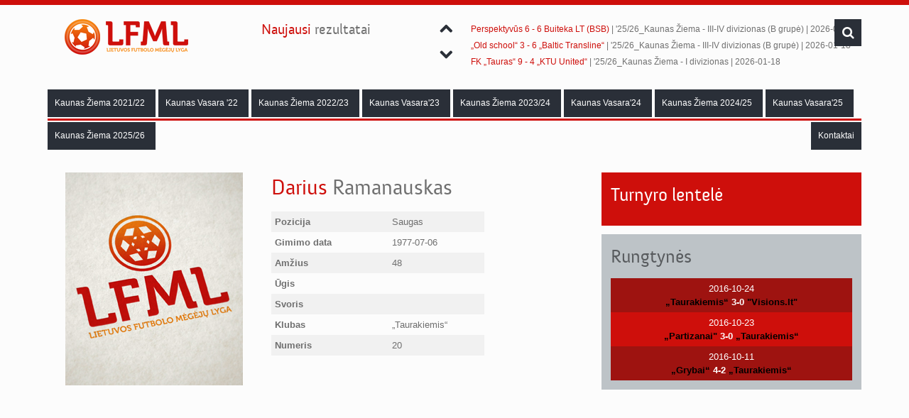

--- FILE ---
content_type: text/html
request_url: http://lfml.lt/zaidejas/Darius-Ramanauskas/554
body_size: 3923
content:
<!doctype html>
<html>
<head>

    <title>Darius Ramanauskas | Lietuvos futbolo mėgėjų lyga</title>

	<!--	Icons		-->
	<link rel="apple-touch-icon-precomposed" sizes="144x144" href="http://lfml.lt/themes/_lfml.lt/resources/images/favicons/apple-touch-icon-144x144-precomposed.png">
	<link rel="apple-touch-icon-precomposed" sizes="114x114" href="http://lfml.lt/themes/_lfml.lt/resources/images/favicons/apple-touch-icon-114x114-precomposed.png">
	<link rel="apple-touch-icon-precomposed" sizes="72x72" href="http://lfml.lt/themes/_lfml.lt/resources/images/favicons/apple-touch-icon-72x72-precomposed.png">
	<link rel="apple-touch-icon-precomposed" href="http://lfml.lt/themes/_lfml.lt/resources/images/favicons/apple-touch-icon-precomposed.png">
	<link rel="icon" href="http://lfml.lt/themes/_lfml.lt/resources/images/favicons/favicon.ico" type="image/x-icon" />


	<!--	META		-->
	<meta charset="utf-8">
	<meta name="viewport" content="width=device-width, initial-scale=1.0">
	<meta name="description" content="some description" />
	<meta name="keywords" content="HTML,CSS,XML,JavaScript" />
	<meta name="author" content="inLeagueAdmin.com" />
	<meta http-equiv="Content-Type" content="text/html; charset=UTF-8"/>

	<!--	Stylesheets	-->
	<link rel="stylesheet" type="text/css" href="http://lfml.lt/themes/_lfml.lt/resources/style.css" />
	<link rel="stylesheet" href="http://lfml.lt/themes/_lfml.lt/resources/css/font-awesome.min.css"/>

	<!--	Javscripts	-->
	<script type="text/javascript" src="http://lfml.lt/themes/_lfml.lt/resources/js/jquery-2.0.3.min.js"></script>
	<script type="text/javascript" src="http://lfml.lt/themes/_lfml.lt/resources/js/plugin.js"></script>
	<script type="text/javascript" src="http://lfml.lt/themes/_lfml.lt/resources/js/custom.js"></script>

	<!-- 	Parallax	-->
	<script src="http://lfml.lt/themes/_lfml.lt/resources/js/jquery.parallax-1.1.3.js" type="text/javascript"></script>
	<script>
	$(window).bind('load', function () {
	 parallaxInit();
	});

	 function parallaxInit() {
	  $('#divisions').parallax("30%", 0.1);
	 }
	</script>

	<!-- 	Tabs 		-->
	<script src="http://code.jquery.com/ui/1.10.3/jquery-ui.js"></script>
	<script>
	$(function() {
	$( ".tabs" ).tabs();
	});
	</script>

	</head>
<body>
	<div class="clearfix"></div>

	<div class="parentcontainer">
		<!-- Mobile header -->
		<div id="mobile-header">
			<div id="container_12">
				<div class="grid_4">
					<a id="simple-menu" href="#sidr" class="sidrmenu"><i class="icon-list-ul"></i></a>
				</div>
				<div class="grid_4 text-center">
					<p>Lietuvos futbolo mėgėjų lyga</p>
				</div>
				<div class="grid_4 text-right">
					<a id="righttrigger" href="#rightmenu" class="sidrmenu"><i class="icon-search"></i></a>
				</div>
				<div class="clearfix"></div>
			</div>
			<div class="clearfix"></div>
		</div>

		<!-- Sidebar menu -->
		<div id="sidr">
			<h2>Meniu</h2>
			<ul>
								<!-- <li> <a href="http://lfml.lt/naujienos">Naujienos</a> </li> -->
																																																																																																																																																																	<li><a href="#">Kaunas Žiema 2021/22</a>
								<ul>
									<li><a href="http://lfml.lt/turnyrine-lentele/61">Turnyrinės lentelės</a></li>
									<li><a href="http://lfml.lt/tvarkarastis/61">Tvarkaraščiai</a></li>
									<li><a href="http://lfml.lt/rezultatai/61">Rezultatai</a></li>
									<li><a href="http://lfml.lt/statistika/61">Statistika</a></li>
								</ul>
							</li>
																																																																																																					<li><a href="#">Kaunas Vasara '22</a>
								<ul>
									<li><a href="http://lfml.lt/turnyrine-lentele/62">Turnyrinės lentelės</a></li>
									<li><a href="http://lfml.lt/tvarkarastis/62">Tvarkaraščiai</a></li>
									<li><a href="http://lfml.lt/rezultatai/62">Rezultatai</a></li>
									<li><a href="http://lfml.lt/statistika/62">Statistika</a></li>
								</ul>
							</li>
																								<li><a href="#">Kaunas Žiema 2022/23</a>
								<ul>
									<li><a href="http://lfml.lt/turnyrine-lentele/63">Turnyrinės lentelės</a></li>
									<li><a href="http://lfml.lt/tvarkarastis/63">Tvarkaraščiai</a></li>
									<li><a href="http://lfml.lt/rezultatai/63">Rezultatai</a></li>
									<li><a href="http://lfml.lt/statistika/63">Statistika</a></li>
								</ul>
							</li>
																																														<li><a href="#">Kaunas Vasara'23</a>
								<ul>
									<li><a href="http://lfml.lt/turnyrine-lentele/66">Turnyrinės lentelės</a></li>
									<li><a href="http://lfml.lt/tvarkarastis/66">Tvarkaraščiai</a></li>
									<li><a href="http://lfml.lt/rezultatai/66">Rezultatai</a></li>
									<li><a href="http://lfml.lt/statistika/66">Statistika</a></li>
								</ul>
							</li>
																								<li><a href="#">Kaunas Žiema 2023/24</a>
								<ul>
									<li><a href="http://lfml.lt/turnyrine-lentele/67">Turnyrinės lentelės</a></li>
									<li><a href="http://lfml.lt/tvarkarastis/67">Tvarkaraščiai</a></li>
									<li><a href="http://lfml.lt/rezultatai/67">Rezultatai</a></li>
									<li><a href="http://lfml.lt/statistika/67">Statistika</a></li>
								</ul>
							</li>
																								<li><a href="#">Kaunas Vasara'24</a>
								<ul>
									<li><a href="http://lfml.lt/turnyrine-lentele/68">Turnyrinės lentelės</a></li>
									<li><a href="http://lfml.lt/tvarkarastis/68">Tvarkaraščiai</a></li>
									<li><a href="http://lfml.lt/rezultatai/68">Rezultatai</a></li>
									<li><a href="http://lfml.lt/statistika/68">Statistika</a></li>
								</ul>
							</li>
																								<li><a href="#">Kaunas Žiema 2024/25</a>
								<ul>
									<li><a href="http://lfml.lt/turnyrine-lentele/69">Turnyrinės lentelės</a></li>
									<li><a href="http://lfml.lt/tvarkarastis/69">Tvarkaraščiai</a></li>
									<li><a href="http://lfml.lt/rezultatai/69">Rezultatai</a></li>
									<li><a href="http://lfml.lt/statistika/69">Statistika</a></li>
								</ul>
							</li>
																								<li><a href="#">Kaunas Vasara'25</a>
								<ul>
									<li><a href="http://lfml.lt/turnyrine-lentele/70">Turnyrinės lentelės</a></li>
									<li><a href="http://lfml.lt/tvarkarastis/70">Tvarkaraščiai</a></li>
									<li><a href="http://lfml.lt/rezultatai/70">Rezultatai</a></li>
									<li><a href="http://lfml.lt/statistika/70">Statistika</a></li>
								</ul>
							</li>
																								<li><a href="#">Kaunas Žiema 2025/26</a>
								<ul>
									<li><a href="http://lfml.lt/turnyrine-lentele/71">Turnyrinės lentelės</a></li>
									<li><a href="http://lfml.lt/tvarkarastis/71">Tvarkaraščiai</a></li>
									<li><a href="http://lfml.lt/rezultatai/71">Rezultatai</a></li>
									<li><a href="http://lfml.lt/statistika/71">Statistika</a></li>
								</ul>
							</li>
																																																																																																																		                <li><a href="http://lfml.lt/puslapis/kontaktai">Kontaktai</a></li>
			</ul>
		</div>

		<!-- Search -->
		<div id="rightmenu">
			<h1>Paieška</h1>
			<form class="headersearch" name="search-form" action="http://lfml.lt/paieska" method="get">
				<input type="text" placeholder="Paieška...">
			</form>
		</div>

		<!-- ====================== 		HEADER 			======================  -->

	<header id="mainheader" class="mobile-hide">

			<!-- Header container -->
			<div class="container container_12">

				<!-- Logo -->
				<div class="grid_3 logo">
					<a href="http://lfml.lt/"><img src="http://lfml.lt/themes/_lfml.lt/resources/images/logo.png" alt="britanews"/></a>
				</div>

				<!-- Newest scores & search -->
				<div class="grid_9 text-left">
								<div class="container_12 mobile-hide">

																		<!-- Lastest scores text -->
									<div class="grid_3">
										<h4 class="fword">Naujausi rezultatai</h4>
									</div>

									<!-- Scores -->
									<div class="grid_9">
										<div class="newsticker">
											<ul class="slides">

																																																																				<li>
																													<h2>
																<a href="http://lfml.lt/varzybos/Sanciu-Vetra-KTU-United/5797">„Šančių Vėtra" 6 - 5 „KTU United“</a> | '25/26_Kaunas Žiema - I divizionas | 2026-01-23															</h2>
																																																																						<h2>
																<a href="http://lfml.lt/varzybos/INTER-CwB-FK-Smugis/5796">INTER CwB 6 - 11 FK Smūgis</a> | '25/26_Kaunas Žiema - I divizionas | 2026-01-23															</h2>
																																																																						<h2>
																<a href="http://lfml.lt/varzybos/Perspektyvus-Buiteka-LT-BSB/5795">Perspektyvūs 6 - 6 Buiteka LT (BSB)</a> | '25/26_Kaunas Žiema - III-IV divizionas (B grupė) | 2026-01-18															</h2>
																												</li>
																																																																					<li>
																													<h2>
																<a href="http://lfml.lt/varzybos/Old-school-Baltic-Transline/5804">„Old school“ 3 - 6 „Baltic Transline“</a> | '25/26_Kaunas Žiema - III-IV divizionas (B grupė) | 2026-01-18															</h2>
																																																																						<h2>
																<a href="http://lfml.lt/varzybos/FK-Tauras-KTU-United/5793">FK „Tauras“ 9 - 4 „KTU United“</a> | '25/26_Kaunas Žiema - I divizionas | 2026-01-18															</h2>
																																																																						<h2>
																<a href="http://lfml.lt/varzybos/FKG-Garliavos-United-Kauno-KOP/5794">FKG "Garliavos United" 4 - 6 Kauno KOP</a> | '25/26_Kaunas Žiema - III-IV divizionas (A grupė) | 2026-01-18															</h2>
																												</li>
																																																																					<li>
																													<h2>
																<a href="http://lfml.lt/varzybos/FC-Standartas-Gelgaudiskis/5792">FC „Standartas“ 3 - 4 „Gelgaudiškis“</a> | '25/26_Kaunas Žiema - II divizionas | 2026-01-18															</h2>
																																																																						<h2>
																<a href="http://lfml.lt/varzybos/FC-Sky-Pulk-JVitkaus-Inz-batalionas/5791">FC Sky 9 - 3 Pulk. J.Vitkaus Inž. batalionas</a> | '25/26_Kaunas Žiema - II divizionas | 2026-01-18															</h2>
																																																																						<h2>
																<a href="http://lfml.lt/varzybos/Kauno-medikas-Toro-Atletico/5811">„Kauno medikas" 2 - 5 Toro Atletico</a> | '25/26_Kaunas Žiema - IV divizionas | 2026-01-18															</h2>
																												</li>
																																																																					<li>
																													<h2>
																<a href="http://lfml.lt/varzybos/FC-Skrydis-Kauno-FC-Santaka/5812">FC Skrydis 2 - 9 Kauno FC „Santaka”</a> | '25/26_Kaunas Žiema - III divizionas | 2026-01-18															</h2>
																												</li>
																											
											</ul>
										</div>
									</div>
									<!-- End of Scores -->
									
								</div>
									<!-- Search -->
								<form class="headersearch" name="search-form" action="http://lfml.lt/paieska" method="get">
										<input type="text" name="q" class="srcfield" onfocus="if(this.value=='Paieška'){this.value=''};" onblur="if(this.value==''){this.value='Paieška'};" value="Paieška"/>
										<div class="hdrbtn scnclr" id="search"><i class="icon-search"></i></div>
										<div class="clearfix"></div>
								</form>
				</div>
			</div>
			<div class="clearfix"></div>

			<!-- Menu -->
			<div class="container container_12">
				<div class="grid_12">
					<nav>
						<div>
							<ul class="mainmenu">
																																																																																																																																																																																																																																																																<li><a href="http://lfml.lt/lyga/Kaunas-Ziema-202122/61" class="">Kaunas Žiema 2021/22</a>
											<ul class="league-submenu" style="margin-left: 84%">
												<li><a href="http://lfml.lt/turnyrine-lentele/61">Turnyrinės lentelės</a></li>
												<li><a href="http://lfml.lt/tvarkarastis/61">Tvarkaraščiai</a></li>
												<li><a href="http://lfml.lt/rezultatai/61">Rezultatai</a></li>
												<li><a href="http://lfml.lt/statistika/61">Statistika</a></li>
											</ul>
										</li>
																																																																																																																																																											<li><a href="http://lfml.lt/lyga/Kaunas-Vasara-22/62" class="">Kaunas Vasara '22</a>
											<ul class="league-submenu" style="margin-left: 132%">
												<li><a href="http://lfml.lt/turnyrine-lentele/62">Turnyrinės lentelės</a></li>
												<li><a href="http://lfml.lt/tvarkarastis/62">Tvarkaraščiai</a></li>
												<li><a href="http://lfml.lt/rezultatai/62">Rezultatai</a></li>
												<li><a href="http://lfml.lt/statistika/62">Statistika</a></li>
											</ul>
										</li>
																																				<li><a href="http://lfml.lt/lyga/Kaunas-Ziema-202223/63" class="">Kaunas Žiema 2022/23</a>
											<ul class="league-submenu" style="margin-left: 138%">
												<li><a href="http://lfml.lt/turnyrine-lentele/63">Turnyrinės lentelės</a></li>
												<li><a href="http://lfml.lt/tvarkarastis/63">Tvarkaraščiai</a></li>
												<li><a href="http://lfml.lt/rezultatai/63">Rezultatai</a></li>
												<li><a href="http://lfml.lt/statistika/63">Statistika</a></li>
											</ul>
										</li>
																																																																						<li><a href="http://lfml.lt/lyga/Kaunas-Vasara23/66" class="">Kaunas Vasara'23</a>
											<ul class="league-submenu" style="margin-left: 156%">
												<li><a href="http://lfml.lt/turnyrine-lentele/66">Turnyrinės lentelės</a></li>
												<li><a href="http://lfml.lt/tvarkarastis/66">Tvarkaraščiai</a></li>
												<li><a href="http://lfml.lt/rezultatai/66">Rezultatai</a></li>
												<li><a href="http://lfml.lt/statistika/66">Statistika</a></li>
											</ul>
										</li>
																																				<li><a href="http://lfml.lt/lyga/Kaunas-Ziema-202324/67" class="">Kaunas Žiema 2023/24</a>
											<ul class="league-submenu" style="margin-left: 162%">
												<li><a href="http://lfml.lt/turnyrine-lentele/67">Turnyrinės lentelės</a></li>
												<li><a href="http://lfml.lt/tvarkarastis/67">Tvarkaraščiai</a></li>
												<li><a href="http://lfml.lt/rezultatai/67">Rezultatai</a></li>
												<li><a href="http://lfml.lt/statistika/67">Statistika</a></li>
											</ul>
										</li>
																																				<li><a href="http://lfml.lt/lyga/Kaunas-Vasara24/68" class="">Kaunas Vasara'24</a>
											<ul class="league-submenu" style="margin-left: 168%">
												<li><a href="http://lfml.lt/turnyrine-lentele/68">Turnyrinės lentelės</a></li>
												<li><a href="http://lfml.lt/tvarkarastis/68">Tvarkaraščiai</a></li>
												<li><a href="http://lfml.lt/rezultatai/68">Rezultatai</a></li>
												<li><a href="http://lfml.lt/statistika/68">Statistika</a></li>
											</ul>
										</li>
																																				<li><a href="http://lfml.lt/lyga/Kaunas-Ziema-202425/69" class="">Kaunas Žiema 2024/25</a>
											<ul class="league-submenu" style="margin-left: 174%">
												<li><a href="http://lfml.lt/turnyrine-lentele/69">Turnyrinės lentelės</a></li>
												<li><a href="http://lfml.lt/tvarkarastis/69">Tvarkaraščiai</a></li>
												<li><a href="http://lfml.lt/rezultatai/69">Rezultatai</a></li>
												<li><a href="http://lfml.lt/statistika/69">Statistika</a></li>
											</ul>
										</li>
																																				<li><a href="http://lfml.lt/lyga/Kaunas-Vasara25/70" class="">Kaunas Vasara'25</a>
											<ul class="league-submenu" style="margin-left: 180%">
												<li><a href="http://lfml.lt/turnyrine-lentele/70">Turnyrinės lentelės</a></li>
												<li><a href="http://lfml.lt/tvarkarastis/70">Tvarkaraščiai</a></li>
												<li><a href="http://lfml.lt/rezultatai/70">Rezultatai</a></li>
												<li><a href="http://lfml.lt/statistika/70">Statistika</a></li>
											</ul>
										</li>
																																				<li><a href="http://lfml.lt/lyga/Kaunas-Ziema-202526/71" class="">Kaunas Žiema 2025/26</a>
											<ul class="league-submenu" style="margin-left: 186%">
												<li><a href="http://lfml.lt/turnyrine-lentele/71">Turnyrinės lentelės</a></li>
												<li><a href="http://lfml.lt/tvarkarastis/71">Tvarkaraščiai</a></li>
												<li><a href="http://lfml.lt/rezultatai/71">Rezultatai</a></li>
												<li><a href="http://lfml.lt/statistika/71">Statistika</a></li>
											</ul>
										</li>
																																																																																																																																																																																		                                <li style="float: right;"><a href="http://lfml.lt/puslapis/kontaktai">Kontaktai</a></li>
							</ul>
						</div>
					</nav>
				</div>
			</div>
			<div class="clearfix"></div>

	</header>
		<div class="clearfix"></div>
		<!-- ====================== 		CLOSE HEADER 			======================  -->



		<!-- ====================== 		CONTENT			======================  -->
		<section id="maincontent">
	<!-- Player and tables part -->
	<div class="container container_12">
		<!-- Player -->
		<div class="grid_8 Players">
			<div class="text">
				<!-- META -->
				<div>
					<div class="grid_5 alpha player-photo">
													<img src="http://lfml.lt/themes/_lfml.lt/resources/images/defaults/players_m.jpg" alt="Darius Ramanauskas"/>
											</div>
					<div class="grid_5">
						<h1 class="fword">Darius Ramanauskas</h1>

						<table class="player standings">
							<tr><td>Pozicija<td><td>Saugas</td></tr>
							<tr><td>Gimimo data<td><td>1977-07-06</td></tr>
							<tr><td>Amžius<td><td>48</td></tr>
							<tr><td>Ūgis<td><td></td></tr>
							<tr><td>Svoris<td><td></td></tr>
							<tr><td>Klubas<td><td>„Taurakiemis“</td></tr>
							<tr><td>Numeris<td><td>20</td></tr>
						</table>

					</div>
					<div class="grid_2 center">
											</div>
				</div>
				<div class="clearfix"></div>
				<br>

							</div>

			<!-- End of Player -->
		</div>
		<!-- Tables -->
		<div class="grid_4">
			<!-- Start tables loop -->
			<div class="sidebar">
				

					<div class="widgetbox blue">
		<h2>Turnyro lentelė</h2>

		<div class="standings1">
					</div>

		<div class="clearfix"></div>
	</div>
				

					<div class="widgetbox grey">
		<h2>Rungtynės</h2>
		
					<div>
				<table class="standings  team-played-games">
											<tr><td>2016-10-24<br><b><a class="team-link" href="http://lfml.lt/komanda/Taurakiemis/38">„Taurakiemis“</a> <a href="http://lfml.lt/varzybos/Taurakiemis-Visionslt/1781">3-0</a> <a class="team-link" href="http://lfml.lt/komanda/Visionslt/137">"Visions.lt"</a></b></td></tr>
											<tr><td>2016-10-23<br><b><a class="team-link" href="http://lfml.lt/komanda/Partizanai/136">„Partizanai"</a> <a href="http://lfml.lt/varzybos/Partizanai-Taurakiemis/1774">3-0</a> <a class="team-link" href="http://lfml.lt/komanda/Taurakiemis/38">„Taurakiemis“</a></b></td></tr>
											<tr><td>2016-10-11<br><b><a class="team-link" href="http://lfml.lt/komanda/Grybai/34">„Grybai“</a> <a href="http://lfml.lt/varzybos/Grybai-Taurakiemis/1760">4-2</a> <a class="team-link" href="http://lfml.lt/komanda/Taurakiemis/38">„Taurakiemis“</a></b></td></tr>
						
				</table>
			</div>
			</div>

				
				
			</div>
			<div class="clearfix"></div>
		</div>
		<!-- End of tables loop-->

	</div>
	<div class="clearfix"></div>
	<!-- End of Player and tables part -->

</section>
<div class="clearfix"></div>		<!-- ====================== 		CLOSE CONTENT			======================  -->

		<!-- ====================== 		START COPYRIGHT		    ======================  -->
		<div class="bottom">
		<div class="copyright container container_12">
			<div class="grid_6">
				&copy; 2013	Lietuvos futbolo mėgėjų lyga, visos teisės saugomos
			</div>
			<div class="grid_6">
				<div class="text-right inline-list">
				powered by: <a href="http://www.inleagueadmin.com/">inLeagueAdmin</a>
				</div>
			</div>
			<div class="clearfix"></div>
		</div>
		</div>
		<!-- ====================== 		CLOSE COPYRIGHT			======================  -->

	<div class="clearfix"></div>
	</div>
	<a href="#" class="scrollup"><i class="icon-chevron-up"></i></a>
	<!-- Google Analytics -->
	<script>
		(function(i,s,o,g,r,a,m){i['GoogleAnalyticsObject']=r;i[r]=i[r]||function(){
		(i[r].q=i[r].q||[]).push(arguments)},i[r].l=1*new Date();a=s.createElement(o),
		m=s.getElementsByTagName(o)[0];a.async=1;a.src=g;m.parentNode.insertBefore(a,m)
		})(window,document,'script','//www.google-analytics.com/analytics.js','ga');

		ga('create', 'UA-46436891-1', 'inleagueadmin.com');
		ga('send', 'pageview');
	</script>
</body>
</html>
